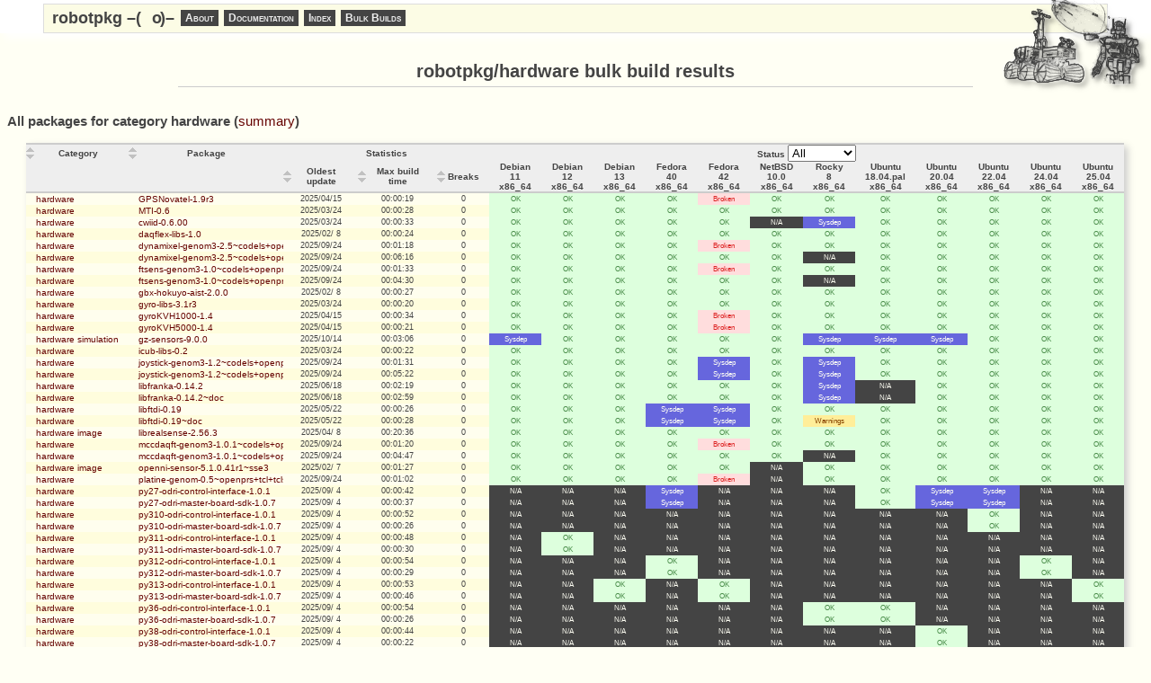

--- FILE ---
content_type: text/html
request_url: http://robotpkg.openrobots.org/rbulk/robotpkg/hardware/index.html
body_size: 4592
content:
<!DOCTYPE html PUBLIC "-//W3C//DTD XHTML 1.0 Strict//EN" "http://www.w3.org/TR/x html1/DTD/xhtml1-strict.dtd">
<html>
  <head>
    <title>robotpkg/hardware bulk build results</title>
    <link href="../rbulk.css" rel="stylesheet" type="text/css" />
    <script type="text/javascript" src="../table.js"></script>
  </head>
  <body><div>
  <style scoped>
  ._nav {
    margin:	0;
    padding:	0;
    font:	12px sans-serif;
    color:	#444;
  }

  ._mask {
    position:	fixed;
    top:	0;
    left:	0;
    right:	0;
    background:	white;
    box-shadow:	5px 5px 10px white;
    -webkit-box-shadow: 5px 5px 10px white;
    z-index:	100;
  }

  ._header {
    text-align:	left;
    margin:	4px 4em 0 4em;
    background:	#fcfce5;
    border:	1px solid #ddd;
  }

  ._header #_o {
    position:	relative;
    left:	0.4em;
    transition:	left 1s ease-in-out;
  }

  ._header:hover #_o {
    position:	relative;
    left:	-0.4em;
  }

  #_menu {
    display:	inline-block;
    margin:	0 1ex;
    padding:	0;
  }

  #_menu > li {
    display:	inline-block;
    position:	relative;
    margin:	0.5ex 0.25ex;
    vertical-align: middle;
  }

  #_menu ul {
    display:	none;
    list-style-type:square;
    position:	absolute;
    background:	#eee;
    margin:	0;
    padding:	0;
    box-shadow:		4px 4px 8px #ccc;
    -webkit-box-shadow:	4px 4px 8px #ccc;
  }

  #_menu ul li{
    padding-top:2px;
  }

  #_menu a {
    display:	block;
    font-weight:bold;
    font-variant:small-caps;
    color:	#eee;
    background:	#444;
    text-decoration:none;
    white-space:nowrap;
    padding:	2px 5px;
  }

  #_menu li:hover ul {
    display: block;
  }

  #_menu a:hover {
    color:	#fff;
    background:	#744;
  }

  #_menu li:hover a {
    background:	#744;
  }

  #_menu li:hover ul a {
    background:	#444;
  }

  #_menu li:hover ul li a:hover {
    background:	#744;
  }

  #_logo {
    float:		right;
    position:		absolute;
    top:		0;
    right:		0;
  }
  </style>

  <div class="_nav" style="height: 5em"></div>
  <div class="_mask">
    <div class="_header _nav">
      <ul id="_menu">
        <li style="font-weight: bold; font-size: 150%">
		robotpkg&nbsp;&ndash;(&nbsp;<span id="_o">o</span>&nbsp;)&ndash;
        </li>
        <li><a href="/">About</a></li>
        <li>
          <a href="/robotpkg/README.html">Documentation</a>
          <ul>
            <li><a href="/robotpkg/README.html">General</a>
            <li><a href="/install.html">Quick setup guide</a>
            <li><a href="/binary.html">Binary packages setup guide</a>
            <li><a href="/debian.html">apt repository</a>
            <li><a href="/release.html">New package release checklist</a>
            <li><a href="/robotpkg-wip.html">robotpkg/wip</a></li>
          </ul>
        </li>
        <li>
          <a href="/robotpkg/index.html">Index</a>
          <ul>
            <li><a href="/robotpkg/index.html">Available packages</a></li>
            <li><a href="/distfiles/">Distribution files</a></li>
          </ul>
        </li>
        <li>
          <a href="#">Bulk Builds</a>
          <ul>
            <li><a href="/rbulk/rbulk-dispatchd.html">Scheduled</a></li>
            <li><a href="/rbulk/robotpkg/index.html">robotpkg/</a></li>
            <li><a href="/rbulk/robotpkg-wip/index.html">robotpkg/wip/</a></li>
            <li><a href="/rbulk/mirror/index.html">Distfiles mirroring</a></li>
          </ul>
        </li>
      </ul>
    </div>
    <img id=_logo src="/logo.png">
  </div>
</div>

    <h1>robotpkg/hardware bulk build results</h1>
    <h2>All packages for category hardware
      (<a href="../index.html">summary</a>)</h2>
    <table rules=groups
           class="table-autosort table-autostripe table-stripeclass:odd">
      <colgroup span=2>
      <colgroup span=3>
      <colgroup class=status span=12>
      <thead>
        <tr>
          <th class="table-sortable:ignorecase">Category</th>
          <th class="table-sortable:ignorecase">Package</th>
          <th colspan=3>Statistics</th>
          <th class="filterable" colspan=12>
            Status
            <select onchange="Table.filter(this,this)">
              <option value="function(){return true;}">All</option>
              <option value="Broken">Broken</option>
              <option value="Warnings">Warnings</option>
              <option value="Sysdep">Sysdep</option>
              <option value="N/A">N/A</option>
              <option value="?">Unknown</option>
            </select>
          </th>
        </tr>
        <tr>
          <th></th>
          <th></th>
          <th class="table-sortable:date">Oldest update</th>
          <th class="table-sortable:date">Max build time</th>
          <th class="table-sortable:numeric">Breaks</th>
<th>Debian 11 x86_64</th><th>Debian 12 x86_64</th><th>Debian 13 x86_64</th><th>Fedora 40 x86_64</th><th>Fedora 42 x86_64</th><th>NetBSD 10.0 x86_64</th><th>Rocky 8 x86_64</th><th>Ubuntu 18.04.pal x86_64</th><th>Ubuntu 20.04 x86_64</th><th>Ubuntu 22.04 x86_64</th><th>Ubuntu 24.04 x86_64</th><th>Ubuntu 25.04 x86_64</th>
        </tr>
      </thead>
      <tbody>
<tr><td class=cat><a href=../hardware/index.html>hardware</a></td><td class=pkg><a title=GPSNovatel-1.9r3 href=../hardware/GPSNovatel/index.html#GPSNovatel-1.9r3>GPSNovatel-1.9r3</a></td><td class="num" title="Fedora-40-x86_64">2025/04/15</td><td class="num" title="Ubuntu-18.04.pal-x86_64">00:00:19</td><td class=num title="">0</td><td class="status sok">OK</td><td class="status sok">OK</td><td class="status sok">OK</td><td class="status sok">OK</td><td class="status sbroken"><a title=GPSNovatel-1.9r3 href=../hardware/GPSNovatel/index.html#GPSNovatel-1.9r3>Broken</a></td><td class="status sok">OK</td><td class="status sok">OK</td><td class="status sok">OK</td><td class="status sok">OK</td><td class="status sok">OK</td><td class="status sok">OK</td><td class="status sok">OK</td></tr>
<tr><td class=cat><a href=../hardware/index.html>hardware</a></td><td class=pkg><a title=MTI-0.6 href=../hardware/MTI/index.html#MTI-0.6>MTI-0.6</a></td><td class="num" title="Fedora-40-x86_64">2025/03/24</td><td class="num" title="Ubuntu-25.04-x86_64">00:00:28</td><td class=num title="">0</td><td class="status sok">OK</td><td class="status sok">OK</td><td class="status sok">OK</td><td class="status sok">OK</td><td class="status sok">OK</td><td class="status sok">OK</td><td class="status sok">OK</td><td class="status sok">OK</td><td class="status sok">OK</td><td class="status sok">OK</td><td class="status sok">OK</td><td class="status sok">OK</td></tr>
<tr><td class=cat><a href=../hardware/index.html>hardware</a></td><td class=pkg><a title=cwiid-0.6.00 href=../hardware/cwiid/index.html#cwiid-0.6.00>cwiid-0.6.00</a></td><td class="num" title="Fedora-40-x86_64">2025/03/24</td><td class="num" title="Ubuntu-20.04-x86_64">00:00:33</td><td class=num title="">0</td><td class="status sok">OK</td><td class="status sok">OK</td><td class="status sok">OK</td><td class="status sok">OK</td><td class="status sok">OK</td><td class="status sna"><a title=cwiid-0.6.00 href=../hardware/cwiid/index.html#cwiid-0.6.00>N/A</a></td><td class="status ssysdep"><a title=cwiid-0.6.00 href=../hardware/cwiid/index.html#cwiid-0.6.00>Sysdep</a></td><td class="status sok">OK</td><td class="status sok">OK</td><td class="status sok">OK</td><td class="status sok">OK</td><td class="status sok">OK</td></tr>
<tr><td class=cat><a href=../hardware/index.html>hardware</a></td><td class=pkg><a title=daqflex-libs-1.0 href=../hardware/daqflex-libs/index.html#daqflex-libs-1.0>daqflex-libs-1.0</a></td><td class="num" title="Fedora-40-x86_64">2025/02/ 8</td><td class="num" title="Ubuntu-25.04-x86_64">00:00:24</td><td class=num title="">0</td><td class="status sok">OK</td><td class="status sok">OK</td><td class="status sok">OK</td><td class="status sok">OK</td><td class="status sok">OK</td><td class="status sok">OK</td><td class="status sok">OK</td><td class="status sok">OK</td><td class="status sok">OK</td><td class="status sok">OK</td><td class="status sok">OK</td><td class="status sok">OK</td></tr>
<tr><td class=cat><a href=../hardware/index.html>hardware</a></td><td class=pkg><a title=dynamixel-genom3-2.5~codels+openprs+pocolibs-client-c+pocolibs-server href=../hardware/dynamixel-genom3/index.html#dynamixel-genom3-2.5~codels+openprs+pocolibs-client-c+pocolibs-server>dynamixel-genom3-2.5~codels+openprs+pocolibs-client-c+pocolibs-server</a></td><td class="num" title="Ubuntu-18.04.pal-x86_64">2025/09/24</td><td class="num" title="Ubuntu-24.04-x86_64">00:01:18</td><td class=num title="">0</td><td class="status sok">OK</td><td class="status sok">OK</td><td class="status sok">OK</td><td class="status sok">OK</td><td class="status sbroken"><a title=dynamixel-genom3-2.5~codels+openprs+pocolibs-client-c+pocolibs-server href=../hardware/dynamixel-genom3/index.html#dynamixel-genom3-2.5~codels+openprs+pocolibs-client-c+pocolibs-server>Broken</a></td><td class="status sok">OK</td><td class="status sok">OK</td><td class="status sok">OK</td><td class="status sok">OK</td><td class="status sok">OK</td><td class="status sok">OK</td><td class="status sok">OK</td></tr>
<tr><td class=cat><a href=../hardware/index.html>hardware</a></td><td class=pkg><a title=dynamixel-genom3-2.5~codels+openprs+ros-client-c+ros-client-ros+ros-server href=../hardware/dynamixel-genom3/index.html#dynamixel-genom3-2.5~codels+openprs+ros-client-c+ros-client-ros+ros-server>dynamixel-genom3-2.5~codels+openprs+ros-client-c+ros-client-ros+ros-server</a></td><td class="num" title="Ubuntu-18.04.pal-x86_64">2025/09/24</td><td class="num" title="Fedora-40-x86_64">00:06:16</td><td class=num title="">0</td><td class="status sok">OK</td><td class="status sok">OK</td><td class="status sok">OK</td><td class="status sok">OK</td><td class="status sok">OK</td><td class="status sok">OK</td><td class="status sna"><a title=dynamixel-genom3-2.5~codels+openprs+ros-client-c+ros-client-ros+ros-server href=../hardware/dynamixel-genom3/index.html#dynamixel-genom3-2.5~codels+openprs+ros-client-c+ros-client-ros+ros-server>N/A</a></td><td class="status sok">OK</td><td class="status sok">OK</td><td class="status sok">OK</td><td class="status sok">OK</td><td class="status sok">OK</td></tr>
<tr><td class=cat><a href=../hardware/index.html>hardware</a></td><td class=pkg><a title=ftsens-genom3-1.0~codels+openprs+pocolibs-client-c+pocolibs-server href=../hardware/ftsens-genom3/index.html#ftsens-genom3-1.0~codels+openprs+pocolibs-client-c+pocolibs-server>ftsens-genom3-1.0~codels+openprs+pocolibs-client-c+pocolibs-server</a></td><td class="num" title="Fedora-40-x86_64">2025/09/24</td><td class="num" title="Debian-12-x86_64">00:01:33</td><td class=num title="">0</td><td class="status sok">OK</td><td class="status sok">OK</td><td class="status sok">OK</td><td class="status sok">OK</td><td class="status sbroken"><a title=ftsens-genom3-1.0~codels+openprs+pocolibs-client-c+pocolibs-server href=../hardware/ftsens-genom3/index.html#ftsens-genom3-1.0~codels+openprs+pocolibs-client-c+pocolibs-server>Broken</a></td><td class="status sok">OK</td><td class="status sok">OK</td><td class="status sok">OK</td><td class="status sok">OK</td><td class="status sok">OK</td><td class="status sok">OK</td><td class="status sok">OK</td></tr>
<tr><td class=cat><a href=../hardware/index.html>hardware</a></td><td class=pkg><a title=ftsens-genom3-1.0~codels+openprs+ros-client-c+ros-client-ros+ros-server href=../hardware/ftsens-genom3/index.html#ftsens-genom3-1.0~codels+openprs+ros-client-c+ros-client-ros+ros-server>ftsens-genom3-1.0~codels+openprs+ros-client-c+ros-client-ros+ros-server</a></td><td class="num" title="Fedora-40-x86_64">2025/09/24</td><td class="num" title="Fedora-40-x86_64">00:04:30</td><td class=num title="">0</td><td class="status sok">OK</td><td class="status sok">OK</td><td class="status sok">OK</td><td class="status sok">OK</td><td class="status sok">OK</td><td class="status sok">OK</td><td class="status sna"><a title=ftsens-genom3-1.0~codels+openprs+ros-client-c+ros-client-ros+ros-server href=../hardware/ftsens-genom3/index.html#ftsens-genom3-1.0~codels+openprs+ros-client-c+ros-client-ros+ros-server>N/A</a></td><td class="status sok">OK</td><td class="status sok">OK</td><td class="status sok">OK</td><td class="status sok">OK</td><td class="status sok">OK</td></tr>
<tr><td class=cat><a href=../hardware/index.html>hardware</a></td><td class=pkg><a title=gbx-hokuyo-aist-2.0.0 href=../hardware/gbx-hokuyo-aist/index.html#gbx-hokuyo-aist-2.0.0>gbx-hokuyo-aist-2.0.0</a></td><td class="num" title="Fedora-40-x86_64">2025/02/ 8</td><td class="num" title="Ubuntu-25.04-x86_64">00:00:27</td><td class=num title="">0</td><td class="status sok">OK</td><td class="status sok">OK</td><td class="status sok">OK</td><td class="status sok">OK</td><td class="status sok">OK</td><td class="status sok">OK</td><td class="status sok">OK</td><td class="status sok">OK</td><td class="status sok">OK</td><td class="status sok">OK</td><td class="status sok">OK</td><td class="status sok">OK</td></tr>
<tr><td class=cat><a href=../hardware/index.html>hardware</a></td><td class=pkg><a title=gyro-libs-3.1r3 href=../hardware/gyro-libs/index.html#gyro-libs-3.1r3>gyro-libs-3.1r3</a></td><td class="num" title="Fedora-40-x86_64">2025/03/24</td><td class="num" title="Ubuntu-18.04.pal-x86_64">00:00:20</td><td class=num title="">0</td><td class="status sok">OK</td><td class="status sok">OK</td><td class="status sok">OK</td><td class="status sok">OK</td><td class="status sok">OK</td><td class="status sok">OK</td><td class="status sok">OK</td><td class="status sok">OK</td><td class="status sok">OK</td><td class="status sok">OK</td><td class="status sok">OK</td><td class="status sok">OK</td></tr>
<tr><td class=cat><a href=../hardware/index.html>hardware</a></td><td class=pkg><a title=gyroKVH1000-1.4 href=../hardware/gyroKVH1000/index.html#gyroKVH1000-1.4>gyroKVH1000-1.4</a></td><td class="num" title="Fedora-40-x86_64">2025/04/15</td><td class="num" title="Ubuntu-24.04-x86_64">00:00:34</td><td class=num title="">0</td><td class="status sok">OK</td><td class="status sok">OK</td><td class="status sok">OK</td><td class="status sok">OK</td><td class="status sbroken"><a title=gyroKVH1000-1.4 href=../hardware/gyroKVH1000/index.html#gyroKVH1000-1.4>Broken</a></td><td class="status sok">OK</td><td class="status sok">OK</td><td class="status sok">OK</td><td class="status sok">OK</td><td class="status sok">OK</td><td class="status sok">OK</td><td class="status sok">OK</td></tr>
<tr><td class=cat><a href=../hardware/index.html>hardware</a></td><td class=pkg><a title=gyroKVH5000-1.4 href=../hardware/gyroKVH5000/index.html#gyroKVH5000-1.4>gyroKVH5000-1.4</a></td><td class="num" title="Fedora-40-x86_64">2025/04/15</td><td class="num" title="Ubuntu-20.04-x86_64">00:00:21</td><td class=num title="">0</td><td class="status sok">OK</td><td class="status sok">OK</td><td class="status sok">OK</td><td class="status sok">OK</td><td class="status sbroken"><a title=gyroKVH5000-1.4 href=../hardware/gyroKVH5000/index.html#gyroKVH5000-1.4>Broken</a></td><td class="status sok">OK</td><td class="status sok">OK</td><td class="status sok">OK</td><td class="status sok">OK</td><td class="status sok">OK</td><td class="status sok">OK</td><td class="status sok">OK</td></tr>
<tr><td class=cat><a href=../hardware/index.html>hardware</a> <a href=../simulation/index.html>simulation</a></td><td class=pkg><a title=gz-sensors-9.0.0 href=../simulation/gz-sensors/index.html#gz-sensors-9.0.0>gz-sensors-9.0.0</a></td><td class="num" title="Debian-13-x86_64">2025/10/14</td><td class="num" title="Fedora-40-x86_64">00:03:06</td><td class=num title="">0</td><td class="status ssysdep"><a title=gz-sensors-9.0.0 href=../simulation/gz-sensors/index.html#gz-sensors-9.0.0>Sysdep</a></td><td class="status sok">OK</td><td class="status sok">OK</td><td class="status sok">OK</td><td class="status sok">OK</td><td class="status sok">OK</td><td class="status ssysdep"><a title=gz-sensors-9.0.0 href=../simulation/gz-sensors/index.html#gz-sensors-9.0.0>Sysdep</a></td><td class="status ssysdep"><a title=gz-sensors-9.0.0 href=../simulation/gz-sensors/index.html#gz-sensors-9.0.0>Sysdep</a></td><td class="status ssysdep"><a title=gz-sensors-9.0.0 href=../simulation/gz-sensors/index.html#gz-sensors-9.0.0>Sysdep</a></td><td class="status sok">OK</td><td class="status sok">OK</td><td class="status sok">OK</td></tr>
<tr><td class=cat><a href=../hardware/index.html>hardware</a></td><td class=pkg><a title=icub-libs-0.2 href=../hardware/icub-libs/index.html#icub-libs-0.2>icub-libs-0.2</a></td><td class="num" title="Fedora-40-x86_64">2025/03/24</td><td class="num" title="Ubuntu-22.04-x86_64">00:00:22</td><td class=num title="">0</td><td class="status sok">OK</td><td class="status sok">OK</td><td class="status sok">OK</td><td class="status sok">OK</td><td class="status sok">OK</td><td class="status sok">OK</td><td class="status sok">OK</td><td class="status sok">OK</td><td class="status sok">OK</td><td class="status sok">OK</td><td class="status sok">OK</td><td class="status sok">OK</td></tr>
<tr><td class=cat><a href=../hardware/index.html>hardware</a></td><td class=pkg><a title=joystick-genom3-1.2~codels+openprs+pocolibs-client-c+pocolibs-server href=../hardware/joystick-genom3/index.html#joystick-genom3-1.2~codels+openprs+pocolibs-client-c+pocolibs-server>joystick-genom3-1.2~codels+openprs+pocolibs-client-c+pocolibs-server</a></td><td class="num" title="Ubuntu-18.04.pal-x86_64">2025/09/24</td><td class="num" title="NetBSD-10.0-x86_64">00:01:31</td><td class=num title="">0</td><td class="status sok">OK</td><td class="status sok">OK</td><td class="status sok">OK</td><td class="status sok">OK</td><td class="status ssysdep"><a title=joystick-genom3-1.2~codels+openprs+pocolibs-client-c+pocolibs-server href=../hardware/joystick-genom3/index.html#joystick-genom3-1.2~codels+openprs+pocolibs-client-c+pocolibs-server>Sysdep</a></td><td class="status sok">OK</td><td class="status ssysdep"><a title=joystick-genom3-1.2~codels+openprs+pocolibs-client-c+pocolibs-server href=../hardware/joystick-genom3/index.html#joystick-genom3-1.2~codels+openprs+pocolibs-client-c+pocolibs-server>Sysdep</a></td><td class="status sok">OK</td><td class="status sok">OK</td><td class="status sok">OK</td><td class="status sok">OK</td><td class="status sok">OK</td></tr>
<tr><td class=cat><a href=../hardware/index.html>hardware</a></td><td class=pkg><a title=joystick-genom3-1.2~codels+openprs+ros-client-c+ros-client-ros+ros-server href=../hardware/joystick-genom3/index.html#joystick-genom3-1.2~codels+openprs+ros-client-c+ros-client-ros+ros-server>joystick-genom3-1.2~codels+openprs+ros-client-c+ros-client-ros+ros-server</a></td><td class="num" title="Ubuntu-18.04.pal-x86_64">2025/09/24</td><td class="num" title="Fedora-40-x86_64">00:05:22</td><td class=num title="">0</td><td class="status sok">OK</td><td class="status sok">OK</td><td class="status sok">OK</td><td class="status sok">OK</td><td class="status ssysdep"><a title=joystick-genom3-1.2~codels+openprs+ros-client-c+ros-client-ros+ros-server href=../hardware/joystick-genom3/index.html#joystick-genom3-1.2~codels+openprs+ros-client-c+ros-client-ros+ros-server>Sysdep</a></td><td class="status sok">OK</td><td class="status ssysdep"><a title=joystick-genom3-1.2~codels+openprs+ros-client-c+ros-client-ros+ros-server href=../hardware/joystick-genom3/index.html#joystick-genom3-1.2~codels+openprs+ros-client-c+ros-client-ros+ros-server>Sysdep</a></td><td class="status sok">OK</td><td class="status sok">OK</td><td class="status sok">OK</td><td class="status sok">OK</td><td class="status sok">OK</td></tr>
<tr><td class=cat><a href=../hardware/index.html>hardware</a></td><td class=pkg><a title=libfranka-0.14.2 href=../hardware/libfranka/index.html#libfranka-0.14.2>libfranka-0.14.2</a></td><td class="num" title="Fedora-42-x86_64">2025/06/18</td><td class="num" title="Fedora-40-x86_64">00:02:19</td><td class=num title="">0</td><td class="status sok">OK</td><td class="status sok">OK</td><td class="status sok">OK</td><td class="status sok">OK</td><td class="status sok">OK</td><td class="status sok">OK</td><td class="status ssysdep"><a title=libfranka-0.14.2 href=../hardware/libfranka/index.html#libfranka-0.14.2>Sysdep</a></td><td class="status sna"><a title=libfranka-0.14.2 href=../hardware/libfranka/index.html#libfranka-0.14.2>N/A</a></td><td class="status sok">OK</td><td class="status sok">OK</td><td class="status sok">OK</td><td class="status sok">OK</td></tr>
<tr><td class=cat><a href=../hardware/index.html>hardware</a></td><td class=pkg><a title=libfranka-0.14.2~doc href=../hardware/libfranka/index.html#libfranka-0.14.2~doc>libfranka-0.14.2~doc</a></td><td class="num" title="Fedora-42-x86_64">2025/06/18</td><td class="num" title="Debian-12-x86_64">00:02:59</td><td class=num title="">0</td><td class="status sok">OK</td><td class="status sok">OK</td><td class="status sok">OK</td><td class="status sok">OK</td><td class="status sok">OK</td><td class="status sok">OK</td><td class="status ssysdep"><a title=libfranka-0.14.2~doc href=../hardware/libfranka/index.html#libfranka-0.14.2~doc>Sysdep</a></td><td class="status sna"><a title=libfranka-0.14.2~doc href=../hardware/libfranka/index.html#libfranka-0.14.2~doc>N/A</a></td><td class="status sok">OK</td><td class="status sok">OK</td><td class="status sok">OK</td><td class="status sok">OK</td></tr>
<tr><td class=cat><a href=../hardware/index.html>hardware</a></td><td class=pkg><a title=libftdi-0.19 href=../hardware/libftdi/index.html#libftdi-0.19>libftdi-0.19</a></td><td class="num" title="NetBSD-10.0-x86_64">2025/05/22</td><td class="num" title="Ubuntu-25.04-x86_64">00:00:26</td><td class=num title="">0</td><td class="status sok">OK</td><td class="status sok">OK</td><td class="status sok">OK</td><td class="status ssysdep"><a title=libftdi-0.19 href=../hardware/libftdi/index.html#libftdi-0.19>Sysdep</a></td><td class="status ssysdep"><a title=libftdi-0.19 href=../hardware/libftdi/index.html#libftdi-0.19>Sysdep</a></td><td class="status sok">OK</td><td class="status sok">OK</td><td class="status sok">OK</td><td class="status sok">OK</td><td class="status sok">OK</td><td class="status sok">OK</td><td class="status sok">OK</td></tr>
<tr><td class=cat><a href=../hardware/index.html>hardware</a></td><td class=pkg><a title=libftdi-0.19~doc href=../hardware/libftdi/index.html#libftdi-0.19~doc>libftdi-0.19~doc</a></td><td class="num" title="NetBSD-10.0-x86_64">2025/05/22</td><td class="num" title="Ubuntu-20.04-x86_64">00:00:28</td><td class=num title="">0</td><td class="status sok">OK</td><td class="status sok">OK</td><td class="status sok">OK</td><td class="status ssysdep"><a title=libftdi-0.19~doc href=../hardware/libftdi/index.html#libftdi-0.19~doc>Sysdep</a></td><td class="status ssysdep"><a title=libftdi-0.19~doc href=../hardware/libftdi/index.html#libftdi-0.19~doc>Sysdep</a></td><td class="status sok">OK</td><td class="status swarn"><a title=libftdi-0.19~doc href=../hardware/libftdi/index.html#libftdi-0.19~doc>Warnings</a></td><td class="status sok">OK</td><td class="status sok">OK</td><td class="status sok">OK</td><td class="status sok">OK</td><td class="status sok">OK</td></tr>
<tr><td class=cat><a href=../hardware/index.html>hardware</a> <a href=../image/index.html>image</a></td><td class=pkg><a title=librealsense-2.56.3 href=../hardware/librealsense/index.html#librealsense-2.56.3>librealsense-2.56.3</a></td><td class="num" title="Fedora-40-x86_64">2025/04/ 8</td><td class="num" title="Fedora-40-x86_64">00:20:36</td><td class=num title="">0</td><td class="status sok">OK</td><td class="status sok">OK</td><td class="status sok">OK</td><td class="status sok">OK</td><td class="status sok">OK</td><td class="status sok">OK</td><td class="status sok">OK</td><td class="status sok">OK</td><td class="status sok">OK</td><td class="status sok">OK</td><td class="status sok">OK</td><td class="status sok">OK</td></tr>
<tr><td class=cat><a href=../hardware/index.html>hardware</a></td><td class=pkg><a title=mccdaqft-genom3-1.0.1~codels+openprs+pocolibs-client-c+pocolibs-server href=../hardware/mccdaqft-genom3/index.html#mccdaqft-genom3-1.0.1~codels+openprs+pocolibs-client-c+pocolibs-server>mccdaqft-genom3-1.0.1~codels+openprs+pocolibs-client-c+pocolibs-server</a></td><td class="num" title="Ubuntu-18.04.pal-x86_64">2025/09/24</td><td class="num" title="NetBSD-10.0-x86_64">00:01:20</td><td class=num title="">0</td><td class="status sok">OK</td><td class="status sok">OK</td><td class="status sok">OK</td><td class="status sok">OK</td><td class="status sbroken"><a title=mccdaqft-genom3-1.0.1~codels+openprs+pocolibs-client-c+pocolibs-server href=../hardware/mccdaqft-genom3/index.html#mccdaqft-genom3-1.0.1~codels+openprs+pocolibs-client-c+pocolibs-server>Broken</a></td><td class="status sok">OK</td><td class="status sok">OK</td><td class="status sok">OK</td><td class="status sok">OK</td><td class="status sok">OK</td><td class="status sok">OK</td><td class="status sok">OK</td></tr>
<tr><td class=cat><a href=../hardware/index.html>hardware</a></td><td class=pkg><a title=mccdaqft-genom3-1.0.1~codels+openprs+ros-client-c+ros-client-ros+ros-server href=../hardware/mccdaqft-genom3/index.html#mccdaqft-genom3-1.0.1~codels+openprs+ros-client-c+ros-client-ros+ros-server>mccdaqft-genom3-1.0.1~codels+openprs+ros-client-c+ros-client-ros+ros-server</a></td><td class="num" title="Fedora-42-x86_64">2025/09/24</td><td class="num" title="Fedora-40-x86_64">00:04:47</td><td class=num title="">0</td><td class="status sok">OK</td><td class="status sok">OK</td><td class="status sok">OK</td><td class="status sok">OK</td><td class="status sok">OK</td><td class="status sok">OK</td><td class="status sna"><a title=mccdaqft-genom3-1.0.1~codels+openprs+ros-client-c+ros-client-ros+ros-server href=../hardware/mccdaqft-genom3/index.html#mccdaqft-genom3-1.0.1~codels+openprs+ros-client-c+ros-client-ros+ros-server>N/A</a></td><td class="status sok">OK</td><td class="status sok">OK</td><td class="status sok">OK</td><td class="status sok">OK</td><td class="status sok">OK</td></tr>
<tr><td class=cat><a href=../hardware/index.html>hardware</a> <a href=../image/index.html>image</a></td><td class=pkg><a title=openni-sensor-5.1.0.41r1~sse3 href=../hardware/openni-sensor/index.html#openni-sensor-5.1.0.41r1~sse3>openni-sensor-5.1.0.41r1~sse3</a></td><td class="num" title="Ubuntu-18.04.pal-x86_64">2025/02/ 7</td><td class="num" title="Ubuntu-24.04-x86_64">00:01:27</td><td class=num title="">0</td><td class="status sok">OK</td><td class="status sok">OK</td><td class="status sok">OK</td><td class="status sok">OK</td><td class="status sok">OK</td><td class="status sna"><a title=openni-sensor-5.1.0.41r1~sse3 href=../hardware/openni-sensor/index.html#openni-sensor-5.1.0.41r1~sse3>N/A</a></td><td class="status sok">OK</td><td class="status sok">OK</td><td class="status sok">OK</td><td class="status sok">OK</td><td class="status sok">OK</td><td class="status sok">OK</td></tr>
<tr><td class=cat><a href=../hardware/index.html>hardware</a></td><td class=pkg><a title=platine-genom-0.5~openprs+tcl+tclserv_client href=../hardware/platine-genom/index.html#platine-genom-0.5~openprs+tcl+tclserv_client>platine-genom-0.5~openprs+tcl+tclserv_client</a></td><td class="num" title="Fedora-40-x86_64">2025/09/24</td><td class="num" title="Debian-12-x86_64">00:01:02</td><td class=num title="">0</td><td class="status sok">OK</td><td class="status sok">OK</td><td class="status sok">OK</td><td class="status sok">OK</td><td class="status sbroken"><a title=platine-genom-0.5~openprs+tcl+tclserv_client href=../hardware/platine-genom/index.html#platine-genom-0.5~openprs+tcl+tclserv_client>Broken</a></td><td class="status sna"><a title=platine-genom-0.5~openprs+tcl+tclserv_client href=../hardware/platine-genom/index.html#platine-genom-0.5~openprs+tcl+tclserv_client>N/A</a></td><td class="status sok">OK</td><td class="status sok">OK</td><td class="status sok">OK</td><td class="status sok">OK</td><td class="status sok">OK</td><td class="status sok">OK</td></tr>
<tr><td class=cat><a href=../hardware/index.html>hardware</a></td><td class=pkg><a title=py27-odri-control-interface-1.0.1 href=../hardware/py-odri-control-interface/index.html#py27-odri-control-interface-1.0.1>py27-odri-control-interface-1.0.1</a></td><td class="num" title="Fedora-42-x86_64">2025/09/ 4</td><td class="num" title="Ubuntu-18.04.pal-x86_64">00:00:42</td><td class=num title="">0</td><td class="status sna"><a title=py27-odri-control-interface-1.0.1 href=../hardware/py-odri-control-interface/index.html#py27-odri-control-interface-1.0.1>N/A</a></td><td class="status sna"><a title=py27-odri-control-interface-1.0.1 href=../hardware/py-odri-control-interface/index.html#py27-odri-control-interface-1.0.1>N/A</a></td><td class="status sna"><a title=py27-odri-control-interface-1.0.1 href=../hardware/py-odri-control-interface/index.html#py27-odri-control-interface-1.0.1>N/A</a></td><td class="status ssysdep"><a title=py27-odri-control-interface-1.0.1 href=../hardware/py-odri-control-interface/index.html#py27-odri-control-interface-1.0.1>Sysdep</a></td><td class="status sna"><a title=py27-odri-control-interface-1.0.1 href=../hardware/py-odri-control-interface/index.html#py27-odri-control-interface-1.0.1>N/A</a></td><td class="status sna"><a title=py27-odri-control-interface-1.0.1 href=../hardware/py-odri-control-interface/index.html#py27-odri-control-interface-1.0.1>N/A</a></td><td class="status sna"><a title=py27-odri-control-interface-1.0.1 href=../hardware/py-odri-control-interface/index.html#py27-odri-control-interface-1.0.1>N/A</a></td><td class="status sok">OK</td><td class="status ssysdep"><a title=py27-odri-control-interface-1.0.1 href=../hardware/py-odri-control-interface/index.html#py27-odri-control-interface-1.0.1>Sysdep</a></td><td class="status ssysdep"><a title=py27-odri-control-interface-1.0.1 href=../hardware/py-odri-control-interface/index.html#py27-odri-control-interface-1.0.1>Sysdep</a></td><td class="status sna"><a title=py27-odri-control-interface-1.0.1 href=../hardware/py-odri-control-interface/index.html#py27-odri-control-interface-1.0.1>N/A</a></td><td class="status sna"><a title=py27-odri-control-interface-1.0.1 href=../hardware/py-odri-control-interface/index.html#py27-odri-control-interface-1.0.1>N/A</a></td></tr>
<tr><td class=cat><a href=../hardware/index.html>hardware</a></td><td class=pkg><a title=py27-odri-master-board-sdk-1.0.7 href=../hardware/py-odri-master-board-sdk/index.html#py27-odri-master-board-sdk-1.0.7>py27-odri-master-board-sdk-1.0.7</a></td><td class="num" title="Ubuntu-18.04.pal-x86_64">2025/09/ 4</td><td class="num" title="Ubuntu-18.04.pal-x86_64">00:00:37</td><td class=num title="">0</td><td class="status sna"><a title=py27-odri-master-board-sdk-1.0.7 href=../hardware/py-odri-master-board-sdk/index.html#py27-odri-master-board-sdk-1.0.7>N/A</a></td><td class="status sna"><a title=py27-odri-master-board-sdk-1.0.7 href=../hardware/py-odri-master-board-sdk/index.html#py27-odri-master-board-sdk-1.0.7>N/A</a></td><td class="status sna"><a title=py27-odri-master-board-sdk-1.0.7 href=../hardware/py-odri-master-board-sdk/index.html#py27-odri-master-board-sdk-1.0.7>N/A</a></td><td class="status ssysdep"><a title=py27-odri-master-board-sdk-1.0.7 href=../hardware/py-odri-master-board-sdk/index.html#py27-odri-master-board-sdk-1.0.7>Sysdep</a></td><td class="status sna"><a title=py27-odri-master-board-sdk-1.0.7 href=../hardware/py-odri-master-board-sdk/index.html#py27-odri-master-board-sdk-1.0.7>N/A</a></td><td class="status sna"><a title=py27-odri-master-board-sdk-1.0.7 href=../hardware/py-odri-master-board-sdk/index.html#py27-odri-master-board-sdk-1.0.7>N/A</a></td><td class="status sna"><a title=py27-odri-master-board-sdk-1.0.7 href=../hardware/py-odri-master-board-sdk/index.html#py27-odri-master-board-sdk-1.0.7>N/A</a></td><td class="status sok">OK</td><td class="status ssysdep"><a title=py27-odri-master-board-sdk-1.0.7 href=../hardware/py-odri-master-board-sdk/index.html#py27-odri-master-board-sdk-1.0.7>Sysdep</a></td><td class="status ssysdep"><a title=py27-odri-master-board-sdk-1.0.7 href=../hardware/py-odri-master-board-sdk/index.html#py27-odri-master-board-sdk-1.0.7>Sysdep</a></td><td class="status sna"><a title=py27-odri-master-board-sdk-1.0.7 href=../hardware/py-odri-master-board-sdk/index.html#py27-odri-master-board-sdk-1.0.7>N/A</a></td><td class="status sna"><a title=py27-odri-master-board-sdk-1.0.7 href=../hardware/py-odri-master-board-sdk/index.html#py27-odri-master-board-sdk-1.0.7>N/A</a></td></tr>
<tr><td class=cat><a href=../hardware/index.html>hardware</a></td><td class=pkg><a title=py310-odri-control-interface-1.0.1 href=../hardware/py-odri-control-interface/index.html#py310-odri-control-interface-1.0.1>py310-odri-control-interface-1.0.1</a></td><td class="num" title="Fedora-42-x86_64">2025/09/ 4</td><td class="num" title="Ubuntu-22.04-x86_64">00:00:52</td><td class=num title="">0</td><td class="status sna"><a title=py310-odri-control-interface-1.0.1 href=../hardware/py-odri-control-interface/index.html#py310-odri-control-interface-1.0.1>N/A</a></td><td class="status sna"><a title=py310-odri-control-interface-1.0.1 href=../hardware/py-odri-control-interface/index.html#py310-odri-control-interface-1.0.1>N/A</a></td><td class="status sna"><a title=py310-odri-control-interface-1.0.1 href=../hardware/py-odri-control-interface/index.html#py310-odri-control-interface-1.0.1>N/A</a></td><td class="status sna"><a title=py310-odri-control-interface-1.0.1 href=../hardware/py-odri-control-interface/index.html#py310-odri-control-interface-1.0.1>N/A</a></td><td class="status sna"><a title=py310-odri-control-interface-1.0.1 href=../hardware/py-odri-control-interface/index.html#py310-odri-control-interface-1.0.1>N/A</a></td><td class="status sna"><a title=py310-odri-control-interface-1.0.1 href=../hardware/py-odri-control-interface/index.html#py310-odri-control-interface-1.0.1>N/A</a></td><td class="status sna"><a title=py310-odri-control-interface-1.0.1 href=../hardware/py-odri-control-interface/index.html#py310-odri-control-interface-1.0.1>N/A</a></td><td class="status sna"><a title=py310-odri-control-interface-1.0.1 href=../hardware/py-odri-control-interface/index.html#py310-odri-control-interface-1.0.1>N/A</a></td><td class="status sna"><a title=py310-odri-control-interface-1.0.1 href=../hardware/py-odri-control-interface/index.html#py310-odri-control-interface-1.0.1>N/A</a></td><td class="status sok">OK</td><td class="status sna"><a title=py310-odri-control-interface-1.0.1 href=../hardware/py-odri-control-interface/index.html#py310-odri-control-interface-1.0.1>N/A</a></td><td class="status sna"><a title=py310-odri-control-interface-1.0.1 href=../hardware/py-odri-control-interface/index.html#py310-odri-control-interface-1.0.1>N/A</a></td></tr>
<tr><td class=cat><a href=../hardware/index.html>hardware</a></td><td class=pkg><a title=py310-odri-master-board-sdk-1.0.7 href=../hardware/py-odri-master-board-sdk/index.html#py310-odri-master-board-sdk-1.0.7>py310-odri-master-board-sdk-1.0.7</a></td><td class="num" title="Ubuntu-18.04.pal-x86_64">2025/09/ 4</td><td class="num" title="Ubuntu-22.04-x86_64">00:00:26</td><td class=num title="">0</td><td class="status sna"><a title=py310-odri-master-board-sdk-1.0.7 href=../hardware/py-odri-master-board-sdk/index.html#py310-odri-master-board-sdk-1.0.7>N/A</a></td><td class="status sna"><a title=py310-odri-master-board-sdk-1.0.7 href=../hardware/py-odri-master-board-sdk/index.html#py310-odri-master-board-sdk-1.0.7>N/A</a></td><td class="status sna"><a title=py310-odri-master-board-sdk-1.0.7 href=../hardware/py-odri-master-board-sdk/index.html#py310-odri-master-board-sdk-1.0.7>N/A</a></td><td class="status sna"><a title=py310-odri-master-board-sdk-1.0.7 href=../hardware/py-odri-master-board-sdk/index.html#py310-odri-master-board-sdk-1.0.7>N/A</a></td><td class="status sna"><a title=py310-odri-master-board-sdk-1.0.7 href=../hardware/py-odri-master-board-sdk/index.html#py310-odri-master-board-sdk-1.0.7>N/A</a></td><td class="status sna"><a title=py310-odri-master-board-sdk-1.0.7 href=../hardware/py-odri-master-board-sdk/index.html#py310-odri-master-board-sdk-1.0.7>N/A</a></td><td class="status sna"><a title=py310-odri-master-board-sdk-1.0.7 href=../hardware/py-odri-master-board-sdk/index.html#py310-odri-master-board-sdk-1.0.7>N/A</a></td><td class="status sna"><a title=py310-odri-master-board-sdk-1.0.7 href=../hardware/py-odri-master-board-sdk/index.html#py310-odri-master-board-sdk-1.0.7>N/A</a></td><td class="status sna"><a title=py310-odri-master-board-sdk-1.0.7 href=../hardware/py-odri-master-board-sdk/index.html#py310-odri-master-board-sdk-1.0.7>N/A</a></td><td class="status sok">OK</td><td class="status sna"><a title=py310-odri-master-board-sdk-1.0.7 href=../hardware/py-odri-master-board-sdk/index.html#py310-odri-master-board-sdk-1.0.7>N/A</a></td><td class="status sna"><a title=py310-odri-master-board-sdk-1.0.7 href=../hardware/py-odri-master-board-sdk/index.html#py310-odri-master-board-sdk-1.0.7>N/A</a></td></tr>
<tr><td class=cat><a href=../hardware/index.html>hardware</a></td><td class=pkg><a title=py311-odri-control-interface-1.0.1 href=../hardware/py-odri-control-interface/index.html#py311-odri-control-interface-1.0.1>py311-odri-control-interface-1.0.1</a></td><td class="num" title="Fedora-42-x86_64">2025/09/ 4</td><td class="num" title="Debian-12-x86_64">00:00:48</td><td class=num title="">0</td><td class="status sna"><a title=py311-odri-control-interface-1.0.1 href=../hardware/py-odri-control-interface/index.html#py311-odri-control-interface-1.0.1>N/A</a></td><td class="status sok">OK</td><td class="status sna"><a title=py311-odri-control-interface-1.0.1 href=../hardware/py-odri-control-interface/index.html#py311-odri-control-interface-1.0.1>N/A</a></td><td class="status sna"><a title=py311-odri-control-interface-1.0.1 href=../hardware/py-odri-control-interface/index.html#py311-odri-control-interface-1.0.1>N/A</a></td><td class="status sna"><a title=py311-odri-control-interface-1.0.1 href=../hardware/py-odri-control-interface/index.html#py311-odri-control-interface-1.0.1>N/A</a></td><td class="status sna"><a title=py311-odri-control-interface-1.0.1 href=../hardware/py-odri-control-interface/index.html#py311-odri-control-interface-1.0.1>N/A</a></td><td class="status sna"><a title=py311-odri-control-interface-1.0.1 href=../hardware/py-odri-control-interface/index.html#py311-odri-control-interface-1.0.1>N/A</a></td><td class="status sna"><a title=py311-odri-control-interface-1.0.1 href=../hardware/py-odri-control-interface/index.html#py311-odri-control-interface-1.0.1>N/A</a></td><td class="status sna"><a title=py311-odri-control-interface-1.0.1 href=../hardware/py-odri-control-interface/index.html#py311-odri-control-interface-1.0.1>N/A</a></td><td class="status sna"><a title=py311-odri-control-interface-1.0.1 href=../hardware/py-odri-control-interface/index.html#py311-odri-control-interface-1.0.1>N/A</a></td><td class="status sna"><a title=py311-odri-control-interface-1.0.1 href=../hardware/py-odri-control-interface/index.html#py311-odri-control-interface-1.0.1>N/A</a></td><td class="status sna"><a title=py311-odri-control-interface-1.0.1 href=../hardware/py-odri-control-interface/index.html#py311-odri-control-interface-1.0.1>N/A</a></td></tr>
<tr><td class=cat><a href=../hardware/index.html>hardware</a></td><td class=pkg><a title=py311-odri-master-board-sdk-1.0.7 href=../hardware/py-odri-master-board-sdk/index.html#py311-odri-master-board-sdk-1.0.7>py311-odri-master-board-sdk-1.0.7</a></td><td class="num" title="Ubuntu-18.04.pal-x86_64">2025/09/ 4</td><td class="num" title="Debian-12-x86_64">00:00:30</td><td class=num title="">0</td><td class="status sna"><a title=py311-odri-master-board-sdk-1.0.7 href=../hardware/py-odri-master-board-sdk/index.html#py311-odri-master-board-sdk-1.0.7>N/A</a></td><td class="status sok">OK</td><td class="status sna"><a title=py311-odri-master-board-sdk-1.0.7 href=../hardware/py-odri-master-board-sdk/index.html#py311-odri-master-board-sdk-1.0.7>N/A</a></td><td class="status sna"><a title=py311-odri-master-board-sdk-1.0.7 href=../hardware/py-odri-master-board-sdk/index.html#py311-odri-master-board-sdk-1.0.7>N/A</a></td><td class="status sna"><a title=py311-odri-master-board-sdk-1.0.7 href=../hardware/py-odri-master-board-sdk/index.html#py311-odri-master-board-sdk-1.0.7>N/A</a></td><td class="status sna"><a title=py311-odri-master-board-sdk-1.0.7 href=../hardware/py-odri-master-board-sdk/index.html#py311-odri-master-board-sdk-1.0.7>N/A</a></td><td class="status sna"><a title=py311-odri-master-board-sdk-1.0.7 href=../hardware/py-odri-master-board-sdk/index.html#py311-odri-master-board-sdk-1.0.7>N/A</a></td><td class="status sna"><a title=py311-odri-master-board-sdk-1.0.7 href=../hardware/py-odri-master-board-sdk/index.html#py311-odri-master-board-sdk-1.0.7>N/A</a></td><td class="status sna"><a title=py311-odri-master-board-sdk-1.0.7 href=../hardware/py-odri-master-board-sdk/index.html#py311-odri-master-board-sdk-1.0.7>N/A</a></td><td class="status sna"><a title=py311-odri-master-board-sdk-1.0.7 href=../hardware/py-odri-master-board-sdk/index.html#py311-odri-master-board-sdk-1.0.7>N/A</a></td><td class="status sna"><a title=py311-odri-master-board-sdk-1.0.7 href=../hardware/py-odri-master-board-sdk/index.html#py311-odri-master-board-sdk-1.0.7>N/A</a></td><td class="status sna"><a title=py311-odri-master-board-sdk-1.0.7 href=../hardware/py-odri-master-board-sdk/index.html#py311-odri-master-board-sdk-1.0.7>N/A</a></td></tr>
<tr><td class=cat><a href=../hardware/index.html>hardware</a></td><td class=pkg><a title=py312-odri-control-interface-1.0.1 href=../hardware/py-odri-control-interface/index.html#py312-odri-control-interface-1.0.1>py312-odri-control-interface-1.0.1</a></td><td class="num" title="Fedora-42-x86_64">2025/09/ 4</td><td class="num" title="Fedora-40-x86_64">00:00:54</td><td class=num title="">0</td><td class="status sna"><a title=py312-odri-control-interface-1.0.1 href=../hardware/py-odri-control-interface/index.html#py312-odri-control-interface-1.0.1>N/A</a></td><td class="status sna"><a title=py312-odri-control-interface-1.0.1 href=../hardware/py-odri-control-interface/index.html#py312-odri-control-interface-1.0.1>N/A</a></td><td class="status sna"><a title=py312-odri-control-interface-1.0.1 href=../hardware/py-odri-control-interface/index.html#py312-odri-control-interface-1.0.1>N/A</a></td><td class="status sok">OK</td><td class="status sna"><a title=py312-odri-control-interface-1.0.1 href=../hardware/py-odri-control-interface/index.html#py312-odri-control-interface-1.0.1>N/A</a></td><td class="status sna"><a title=py312-odri-control-interface-1.0.1 href=../hardware/py-odri-control-interface/index.html#py312-odri-control-interface-1.0.1>N/A</a></td><td class="status sna"><a title=py312-odri-control-interface-1.0.1 href=../hardware/py-odri-control-interface/index.html#py312-odri-control-interface-1.0.1>N/A</a></td><td class="status sna"><a title=py312-odri-control-interface-1.0.1 href=../hardware/py-odri-control-interface/index.html#py312-odri-control-interface-1.0.1>N/A</a></td><td class="status sna"><a title=py312-odri-control-interface-1.0.1 href=../hardware/py-odri-control-interface/index.html#py312-odri-control-interface-1.0.1>N/A</a></td><td class="status sna"><a title=py312-odri-control-interface-1.0.1 href=../hardware/py-odri-control-interface/index.html#py312-odri-control-interface-1.0.1>N/A</a></td><td class="status sok">OK</td><td class="status sna"><a title=py312-odri-control-interface-1.0.1 href=../hardware/py-odri-control-interface/index.html#py312-odri-control-interface-1.0.1>N/A</a></td></tr>
<tr><td class=cat><a href=../hardware/index.html>hardware</a></td><td class=pkg><a title=py312-odri-master-board-sdk-1.0.7 href=../hardware/py-odri-master-board-sdk/index.html#py312-odri-master-board-sdk-1.0.7>py312-odri-master-board-sdk-1.0.7</a></td><td class="num" title="Ubuntu-18.04.pal-x86_64">2025/09/ 4</td><td class="num" title="Fedora-40-x86_64">00:00:29</td><td class=num title="">0</td><td class="status sna"><a title=py312-odri-master-board-sdk-1.0.7 href=../hardware/py-odri-master-board-sdk/index.html#py312-odri-master-board-sdk-1.0.7>N/A</a></td><td class="status sna"><a title=py312-odri-master-board-sdk-1.0.7 href=../hardware/py-odri-master-board-sdk/index.html#py312-odri-master-board-sdk-1.0.7>N/A</a></td><td class="status sna"><a title=py312-odri-master-board-sdk-1.0.7 href=../hardware/py-odri-master-board-sdk/index.html#py312-odri-master-board-sdk-1.0.7>N/A</a></td><td class="status sok">OK</td><td class="status sna"><a title=py312-odri-master-board-sdk-1.0.7 href=../hardware/py-odri-master-board-sdk/index.html#py312-odri-master-board-sdk-1.0.7>N/A</a></td><td class="status sna"><a title=py312-odri-master-board-sdk-1.0.7 href=../hardware/py-odri-master-board-sdk/index.html#py312-odri-master-board-sdk-1.0.7>N/A</a></td><td class="status sna"><a title=py312-odri-master-board-sdk-1.0.7 href=../hardware/py-odri-master-board-sdk/index.html#py312-odri-master-board-sdk-1.0.7>N/A</a></td><td class="status sna"><a title=py312-odri-master-board-sdk-1.0.7 href=../hardware/py-odri-master-board-sdk/index.html#py312-odri-master-board-sdk-1.0.7>N/A</a></td><td class="status sna"><a title=py312-odri-master-board-sdk-1.0.7 href=../hardware/py-odri-master-board-sdk/index.html#py312-odri-master-board-sdk-1.0.7>N/A</a></td><td class="status sna"><a title=py312-odri-master-board-sdk-1.0.7 href=../hardware/py-odri-master-board-sdk/index.html#py312-odri-master-board-sdk-1.0.7>N/A</a></td><td class="status sok">OK</td><td class="status sna"><a title=py312-odri-master-board-sdk-1.0.7 href=../hardware/py-odri-master-board-sdk/index.html#py312-odri-master-board-sdk-1.0.7>N/A</a></td></tr>
<tr><td class=cat><a href=../hardware/index.html>hardware</a></td><td class=pkg><a title=py313-odri-control-interface-1.0.1 href=../hardware/py-odri-control-interface/index.html#py313-odri-control-interface-1.0.1>py313-odri-control-interface-1.0.1</a></td><td class="num" title="Fedora-42-x86_64">2025/09/ 4</td><td class="num" title="Ubuntu-25.04-x86_64">00:00:53</td><td class=num title="">0</td><td class="status sna"><a title=py313-odri-control-interface-1.0.1 href=../hardware/py-odri-control-interface/index.html#py313-odri-control-interface-1.0.1>N/A</a></td><td class="status sna"><a title=py313-odri-control-interface-1.0.1 href=../hardware/py-odri-control-interface/index.html#py313-odri-control-interface-1.0.1>N/A</a></td><td class="status sok">OK</td><td class="status sna"><a title=py313-odri-control-interface-1.0.1 href=../hardware/py-odri-control-interface/index.html#py313-odri-control-interface-1.0.1>N/A</a></td><td class="status sok">OK</td><td class="status sna"><a title=py313-odri-control-interface-1.0.1 href=../hardware/py-odri-control-interface/index.html#py313-odri-control-interface-1.0.1>N/A</a></td><td class="status sna"><a title=py313-odri-control-interface-1.0.1 href=../hardware/py-odri-control-interface/index.html#py313-odri-control-interface-1.0.1>N/A</a></td><td class="status sna"><a title=py313-odri-control-interface-1.0.1 href=../hardware/py-odri-control-interface/index.html#py313-odri-control-interface-1.0.1>N/A</a></td><td class="status sna"><a title=py313-odri-control-interface-1.0.1 href=../hardware/py-odri-control-interface/index.html#py313-odri-control-interface-1.0.1>N/A</a></td><td class="status sna"><a title=py313-odri-control-interface-1.0.1 href=../hardware/py-odri-control-interface/index.html#py313-odri-control-interface-1.0.1>N/A</a></td><td class="status sna"><a title=py313-odri-control-interface-1.0.1 href=../hardware/py-odri-control-interface/index.html#py313-odri-control-interface-1.0.1>N/A</a></td><td class="status sok">OK</td></tr>
<tr><td class=cat><a href=../hardware/index.html>hardware</a></td><td class=pkg><a title=py313-odri-master-board-sdk-1.0.7 href=../hardware/py-odri-master-board-sdk/index.html#py313-odri-master-board-sdk-1.0.7>py313-odri-master-board-sdk-1.0.7</a></td><td class="num" title="Ubuntu-18.04.pal-x86_64">2025/09/ 4</td><td class="num" title="Ubuntu-25.04-x86_64">00:00:46</td><td class=num title="">0</td><td class="status sna"><a title=py313-odri-master-board-sdk-1.0.7 href=../hardware/py-odri-master-board-sdk/index.html#py313-odri-master-board-sdk-1.0.7>N/A</a></td><td class="status sna"><a title=py313-odri-master-board-sdk-1.0.7 href=../hardware/py-odri-master-board-sdk/index.html#py313-odri-master-board-sdk-1.0.7>N/A</a></td><td class="status sok">OK</td><td class="status sna"><a title=py313-odri-master-board-sdk-1.0.7 href=../hardware/py-odri-master-board-sdk/index.html#py313-odri-master-board-sdk-1.0.7>N/A</a></td><td class="status sok">OK</td><td class="status sna"><a title=py313-odri-master-board-sdk-1.0.7 href=../hardware/py-odri-master-board-sdk/index.html#py313-odri-master-board-sdk-1.0.7>N/A</a></td><td class="status sna"><a title=py313-odri-master-board-sdk-1.0.7 href=../hardware/py-odri-master-board-sdk/index.html#py313-odri-master-board-sdk-1.0.7>N/A</a></td><td class="status sna"><a title=py313-odri-master-board-sdk-1.0.7 href=../hardware/py-odri-master-board-sdk/index.html#py313-odri-master-board-sdk-1.0.7>N/A</a></td><td class="status sna"><a title=py313-odri-master-board-sdk-1.0.7 href=../hardware/py-odri-master-board-sdk/index.html#py313-odri-master-board-sdk-1.0.7>N/A</a></td><td class="status sna"><a title=py313-odri-master-board-sdk-1.0.7 href=../hardware/py-odri-master-board-sdk/index.html#py313-odri-master-board-sdk-1.0.7>N/A</a></td><td class="status sna"><a title=py313-odri-master-board-sdk-1.0.7 href=../hardware/py-odri-master-board-sdk/index.html#py313-odri-master-board-sdk-1.0.7>N/A</a></td><td class="status sok">OK</td></tr>
<tr><td class=cat><a href=../hardware/index.html>hardware</a></td><td class=pkg><a title=py36-odri-control-interface-1.0.1 href=../hardware/py-odri-control-interface/index.html#py36-odri-control-interface-1.0.1>py36-odri-control-interface-1.0.1</a></td><td class="num" title="Ubuntu-18.04.pal-x86_64">2025/09/ 4</td><td class="num" title="Rocky-8-x86_64">00:00:54</td><td class=num title="">0</td><td class="status sna"><a title=py36-odri-control-interface-1.0.1 href=../hardware/py-odri-control-interface/index.html#py36-odri-control-interface-1.0.1>N/A</a></td><td class="status sna"><a title=py36-odri-control-interface-1.0.1 href=../hardware/py-odri-control-interface/index.html#py36-odri-control-interface-1.0.1>N/A</a></td><td class="status sna"><a title=py36-odri-control-interface-1.0.1 href=../hardware/py-odri-control-interface/index.html#py36-odri-control-interface-1.0.1>N/A</a></td><td class="status sna"><a title=py36-odri-control-interface-1.0.1 href=../hardware/py-odri-control-interface/index.html#py36-odri-control-interface-1.0.1>N/A</a></td><td class="status sna"><a title=py36-odri-control-interface-1.0.1 href=../hardware/py-odri-control-interface/index.html#py36-odri-control-interface-1.0.1>N/A</a></td><td class="status sna"><a title=py36-odri-control-interface-1.0.1 href=../hardware/py-odri-control-interface/index.html#py36-odri-control-interface-1.0.1>N/A</a></td><td class="status sok">OK</td><td class="status sok">OK</td><td class="status sna"><a title=py36-odri-control-interface-1.0.1 href=../hardware/py-odri-control-interface/index.html#py36-odri-control-interface-1.0.1>N/A</a></td><td class="status sna"><a title=py36-odri-control-interface-1.0.1 href=../hardware/py-odri-control-interface/index.html#py36-odri-control-interface-1.0.1>N/A</a></td><td class="status sna"><a title=py36-odri-control-interface-1.0.1 href=../hardware/py-odri-control-interface/index.html#py36-odri-control-interface-1.0.1>N/A</a></td><td class="status sna"><a title=py36-odri-control-interface-1.0.1 href=../hardware/py-odri-control-interface/index.html#py36-odri-control-interface-1.0.1>N/A</a></td></tr>
<tr><td class=cat><a href=../hardware/index.html>hardware</a></td><td class=pkg><a title=py36-odri-master-board-sdk-1.0.7 href=../hardware/py-odri-master-board-sdk/index.html#py36-odri-master-board-sdk-1.0.7>py36-odri-master-board-sdk-1.0.7</a></td><td class="num" title="Ubuntu-18.04.pal-x86_64">2025/09/ 4</td><td class="num" title="Rocky-8-x86_64">00:00:26</td><td class=num title="">0</td><td class="status sna"><a title=py36-odri-master-board-sdk-1.0.7 href=../hardware/py-odri-master-board-sdk/index.html#py36-odri-master-board-sdk-1.0.7>N/A</a></td><td class="status sna"><a title=py36-odri-master-board-sdk-1.0.7 href=../hardware/py-odri-master-board-sdk/index.html#py36-odri-master-board-sdk-1.0.7>N/A</a></td><td class="status sna"><a title=py36-odri-master-board-sdk-1.0.7 href=../hardware/py-odri-master-board-sdk/index.html#py36-odri-master-board-sdk-1.0.7>N/A</a></td><td class="status sna"><a title=py36-odri-master-board-sdk-1.0.7 href=../hardware/py-odri-master-board-sdk/index.html#py36-odri-master-board-sdk-1.0.7>N/A</a></td><td class="status sna"><a title=py36-odri-master-board-sdk-1.0.7 href=../hardware/py-odri-master-board-sdk/index.html#py36-odri-master-board-sdk-1.0.7>N/A</a></td><td class="status sna"><a title=py36-odri-master-board-sdk-1.0.7 href=../hardware/py-odri-master-board-sdk/index.html#py36-odri-master-board-sdk-1.0.7>N/A</a></td><td class="status sok">OK</td><td class="status sok">OK</td><td class="status sna"><a title=py36-odri-master-board-sdk-1.0.7 href=../hardware/py-odri-master-board-sdk/index.html#py36-odri-master-board-sdk-1.0.7>N/A</a></td><td class="status sna"><a title=py36-odri-master-board-sdk-1.0.7 href=../hardware/py-odri-master-board-sdk/index.html#py36-odri-master-board-sdk-1.0.7>N/A</a></td><td class="status sna"><a title=py36-odri-master-board-sdk-1.0.7 href=../hardware/py-odri-master-board-sdk/index.html#py36-odri-master-board-sdk-1.0.7>N/A</a></td><td class="status sna"><a title=py36-odri-master-board-sdk-1.0.7 href=../hardware/py-odri-master-board-sdk/index.html#py36-odri-master-board-sdk-1.0.7>N/A</a></td></tr>
<tr><td class=cat><a href=../hardware/index.html>hardware</a></td><td class=pkg><a title=py38-odri-control-interface-1.0.1 href=../hardware/py-odri-control-interface/index.html#py38-odri-control-interface-1.0.1>py38-odri-control-interface-1.0.1</a></td><td class="num" title="Fedora-42-x86_64">2025/09/ 4</td><td class="num" title="Ubuntu-20.04-x86_64">00:00:44</td><td class=num title="">0</td><td class="status sna"><a title=py38-odri-control-interface-1.0.1 href=../hardware/py-odri-control-interface/index.html#py38-odri-control-interface-1.0.1>N/A</a></td><td class="status sna"><a title=py38-odri-control-interface-1.0.1 href=../hardware/py-odri-control-interface/index.html#py38-odri-control-interface-1.0.1>N/A</a></td><td class="status sna"><a title=py38-odri-control-interface-1.0.1 href=../hardware/py-odri-control-interface/index.html#py38-odri-control-interface-1.0.1>N/A</a></td><td class="status sna"><a title=py38-odri-control-interface-1.0.1 href=../hardware/py-odri-control-interface/index.html#py38-odri-control-interface-1.0.1>N/A</a></td><td class="status sna"><a title=py38-odri-control-interface-1.0.1 href=../hardware/py-odri-control-interface/index.html#py38-odri-control-interface-1.0.1>N/A</a></td><td class="status sna"><a title=py38-odri-control-interface-1.0.1 href=../hardware/py-odri-control-interface/index.html#py38-odri-control-interface-1.0.1>N/A</a></td><td class="status sna"><a title=py38-odri-control-interface-1.0.1 href=../hardware/py-odri-control-interface/index.html#py38-odri-control-interface-1.0.1>N/A</a></td><td class="status sna"><a title=py38-odri-control-interface-1.0.1 href=../hardware/py-odri-control-interface/index.html#py38-odri-control-interface-1.0.1>N/A</a></td><td class="status sok">OK</td><td class="status sna"><a title=py38-odri-control-interface-1.0.1 href=../hardware/py-odri-control-interface/index.html#py38-odri-control-interface-1.0.1>N/A</a></td><td class="status sna"><a title=py38-odri-control-interface-1.0.1 href=../hardware/py-odri-control-interface/index.html#py38-odri-control-interface-1.0.1>N/A</a></td><td class="status sna"><a title=py38-odri-control-interface-1.0.1 href=../hardware/py-odri-control-interface/index.html#py38-odri-control-interface-1.0.1>N/A</a></td></tr>
<tr><td class=cat><a href=../hardware/index.html>hardware</a></td><td class=pkg><a title=py38-odri-master-board-sdk-1.0.7 href=../hardware/py-odri-master-board-sdk/index.html#py38-odri-master-board-sdk-1.0.7>py38-odri-master-board-sdk-1.0.7</a></td><td class="num" title="Ubuntu-18.04.pal-x86_64">2025/09/ 4</td><td class="num" title="Ubuntu-20.04-x86_64">00:00:22</td><td class=num title="">0</td><td class="status sna"><a title=py38-odri-master-board-sdk-1.0.7 href=../hardware/py-odri-master-board-sdk/index.html#py38-odri-master-board-sdk-1.0.7>N/A</a></td><td class="status sna"><a title=py38-odri-master-board-sdk-1.0.7 href=../hardware/py-odri-master-board-sdk/index.html#py38-odri-master-board-sdk-1.0.7>N/A</a></td><td class="status sna"><a title=py38-odri-master-board-sdk-1.0.7 href=../hardware/py-odri-master-board-sdk/index.html#py38-odri-master-board-sdk-1.0.7>N/A</a></td><td class="status sna"><a title=py38-odri-master-board-sdk-1.0.7 href=../hardware/py-odri-master-board-sdk/index.html#py38-odri-master-board-sdk-1.0.7>N/A</a></td><td class="status sna"><a title=py38-odri-master-board-sdk-1.0.7 href=../hardware/py-odri-master-board-sdk/index.html#py38-odri-master-board-sdk-1.0.7>N/A</a></td><td class="status sna"><a title=py38-odri-master-board-sdk-1.0.7 href=../hardware/py-odri-master-board-sdk/index.html#py38-odri-master-board-sdk-1.0.7>N/A</a></td><td class="status sna"><a title=py38-odri-master-board-sdk-1.0.7 href=../hardware/py-odri-master-board-sdk/index.html#py38-odri-master-board-sdk-1.0.7>N/A</a></td><td class="status sna"><a title=py38-odri-master-board-sdk-1.0.7 href=../hardware/py-odri-master-board-sdk/index.html#py38-odri-master-board-sdk-1.0.7>N/A</a></td><td class="status sok">OK</td><td class="status sna"><a title=py38-odri-master-board-sdk-1.0.7 href=../hardware/py-odri-master-board-sdk/index.html#py38-odri-master-board-sdk-1.0.7>N/A</a></td><td class="status sna"><a title=py38-odri-master-board-sdk-1.0.7 href=../hardware/py-odri-master-board-sdk/index.html#py38-odri-master-board-sdk-1.0.7>N/A</a></td><td class="status sna"><a title=py38-odri-master-board-sdk-1.0.7 href=../hardware/py-odri-master-board-sdk/index.html#py38-odri-master-board-sdk-1.0.7>N/A</a></td></tr>
<tr><td class=cat><a href=../hardware/index.html>hardware</a></td><td class=pkg><a title=py39-odri-control-interface-1.0.1 href=../hardware/py-odri-control-interface/index.html#py39-odri-control-interface-1.0.1>py39-odri-control-interface-1.0.1</a></td><td class="num" title="Fedora-42-x86_64">2025/09/ 4</td><td class="num" title="Debian-11-x86_64">00:00:52</td><td class=num title="">0</td><td class="status sok">OK</td><td class="status sna"><a title=py39-odri-control-interface-1.0.1 href=../hardware/py-odri-control-interface/index.html#py39-odri-control-interface-1.0.1>N/A</a></td><td class="status sna"><a title=py39-odri-control-interface-1.0.1 href=../hardware/py-odri-control-interface/index.html#py39-odri-control-interface-1.0.1>N/A</a></td><td class="status sna"><a title=py39-odri-control-interface-1.0.1 href=../hardware/py-odri-control-interface/index.html#py39-odri-control-interface-1.0.1>N/A</a></td><td class="status sna"><a title=py39-odri-control-interface-1.0.1 href=../hardware/py-odri-control-interface/index.html#py39-odri-control-interface-1.0.1>N/A</a></td><td class="status sna"><a title=py39-odri-control-interface-1.0.1 href=../hardware/py-odri-control-interface/index.html#py39-odri-control-interface-1.0.1>N/A</a></td><td class="status sna"><a title=py39-odri-control-interface-1.0.1 href=../hardware/py-odri-control-interface/index.html#py39-odri-control-interface-1.0.1>N/A</a></td><td class="status sna"><a title=py39-odri-control-interface-1.0.1 href=../hardware/py-odri-control-interface/index.html#py39-odri-control-interface-1.0.1>N/A</a></td><td class="status sna"><a title=py39-odri-control-interface-1.0.1 href=../hardware/py-odri-control-interface/index.html#py39-odri-control-interface-1.0.1>N/A</a></td><td class="status sna"><a title=py39-odri-control-interface-1.0.1 href=../hardware/py-odri-control-interface/index.html#py39-odri-control-interface-1.0.1>N/A</a></td><td class="status sna"><a title=py39-odri-control-interface-1.0.1 href=../hardware/py-odri-control-interface/index.html#py39-odri-control-interface-1.0.1>N/A</a></td><td class="status sna"><a title=py39-odri-control-interface-1.0.1 href=../hardware/py-odri-control-interface/index.html#py39-odri-control-interface-1.0.1>N/A</a></td></tr>
<tr><td class=cat><a href=../hardware/index.html>hardware</a></td><td class=pkg><a title=py39-odri-master-board-sdk-1.0.7 href=../hardware/py-odri-master-board-sdk/index.html#py39-odri-master-board-sdk-1.0.7>py39-odri-master-board-sdk-1.0.7</a></td><td class="num" title="Ubuntu-18.04.pal-x86_64">2025/09/ 4</td><td class="num" title="Debian-11-x86_64">00:00:42</td><td class=num title="">0</td><td class="status sok">OK</td><td class="status sna"><a title=py39-odri-master-board-sdk-1.0.7 href=../hardware/py-odri-master-board-sdk/index.html#py39-odri-master-board-sdk-1.0.7>N/A</a></td><td class="status sna"><a title=py39-odri-master-board-sdk-1.0.7 href=../hardware/py-odri-master-board-sdk/index.html#py39-odri-master-board-sdk-1.0.7>N/A</a></td><td class="status sna"><a title=py39-odri-master-board-sdk-1.0.7 href=../hardware/py-odri-master-board-sdk/index.html#py39-odri-master-board-sdk-1.0.7>N/A</a></td><td class="status sna"><a title=py39-odri-master-board-sdk-1.0.7 href=../hardware/py-odri-master-board-sdk/index.html#py39-odri-master-board-sdk-1.0.7>N/A</a></td><td class="status sna"><a title=py39-odri-master-board-sdk-1.0.7 href=../hardware/py-odri-master-board-sdk/index.html#py39-odri-master-board-sdk-1.0.7>N/A</a></td><td class="status sna"><a title=py39-odri-master-board-sdk-1.0.7 href=../hardware/py-odri-master-board-sdk/index.html#py39-odri-master-board-sdk-1.0.7>N/A</a></td><td class="status sna"><a title=py39-odri-master-board-sdk-1.0.7 href=../hardware/py-odri-master-board-sdk/index.html#py39-odri-master-board-sdk-1.0.7>N/A</a></td><td class="status sna"><a title=py39-odri-master-board-sdk-1.0.7 href=../hardware/py-odri-master-board-sdk/index.html#py39-odri-master-board-sdk-1.0.7>N/A</a></td><td class="status sna"><a title=py39-odri-master-board-sdk-1.0.7 href=../hardware/py-odri-master-board-sdk/index.html#py39-odri-master-board-sdk-1.0.7>N/A</a></td><td class="status sna"><a title=py39-odri-master-board-sdk-1.0.7 href=../hardware/py-odri-master-board-sdk/index.html#py39-odri-master-board-sdk-1.0.7>N/A</a></td><td class="status sna"><a title=py39-odri-master-board-sdk-1.0.7 href=../hardware/py-odri-master-board-sdk/index.html#py39-odri-master-board-sdk-1.0.7>N/A</a></td></tr>
<tr><td class=cat><a href=../hardware/index.html>hardware</a></td><td class=pkg><a title=realsense-genom3-2.0.1~codels+openprs+pocolibs-client-c+pocolibs-server href=../hardware/realsense-genom3/index.html#realsense-genom3-2.0.1~codels+openprs+pocolibs-client-c+pocolibs-server>realsense-genom3-2.0.1~codels+openprs+pocolibs-client-c+pocolibs-server</a></td><td class="num" title="Rocky-8-x86_64">2025/09/24</td><td class="num" title="Debian-12-x86_64">00:02:33</td><td class=num title="">0</td><td class="status sok">OK</td><td class="status sok">OK</td><td class="status sok">OK</td><td class="status sok">OK</td><td class="status sbroken"><a title=realsense-genom3-2.0.1~codels+openprs+pocolibs-client-c+pocolibs-server href=../hardware/realsense-genom3/index.html#realsense-genom3-2.0.1~codels+openprs+pocolibs-client-c+pocolibs-server>Broken</a></td><td class="status sok">OK</td><td class="status sok">OK</td><td class="status ssysdep"><a title=realsense-genom3-2.0.1~codels+openprs+pocolibs-client-c+pocolibs-server href=../hardware/realsense-genom3/index.html#realsense-genom3-2.0.1~codels+openprs+pocolibs-client-c+pocolibs-server>Sysdep</a></td><td class="status sok">OK</td><td class="status sok">OK</td><td class="status sok">OK</td><td class="status sok">OK</td></tr>
<tr><td class=cat><a href=../hardware/index.html>hardware</a></td><td class=pkg><a title=realsense-genom3-2.0.1~codels+openprs+ros-client-c+ros-client-ros+ros-server href=../hardware/realsense-genom3/index.html#realsense-genom3-2.0.1~codels+openprs+ros-client-c+ros-client-ros+ros-server>realsense-genom3-2.0.1~codels+openprs+ros-client-c+ros-client-ros+ros-server</a></td><td class="num" title="Fedora-42-x86_64">2025/09/24</td><td class="num" title="Fedora-40-x86_64">00:05:31</td><td class=num title="">0</td><td class="status sok">OK</td><td class="status sok">OK</td><td class="status sok">OK</td><td class="status sok">OK</td><td class="status sok">OK</td><td class="status sok">OK</td><td class="status sna"><a title=realsense-genom3-2.0.1~codels+openprs+ros-client-c+ros-client-ros+ros-server href=../hardware/realsense-genom3/index.html#realsense-genom3-2.0.1~codels+openprs+ros-client-c+ros-client-ros+ros-server>N/A</a></td><td class="status ssysdep"><a title=realsense-genom3-2.0.1~codels+openprs+ros-client-c+ros-client-ros+ros-server href=../hardware/realsense-genom3/index.html#realsense-genom3-2.0.1~codels+openprs+ros-client-c+ros-client-ros+ros-server>Sysdep</a></td><td class="status sok">OK</td><td class="status sok">OK</td><td class="status sok">OK</td><td class="status sok">OK</td></tr>
<tr><td class=cat><a href=../hardware/index.html>hardware</a></td><td class=pkg><a title=sahand-genom-1.1~openprs+tcl+tclserv_client href=../hardware/sahand-genom/index.html#sahand-genom-1.1~openprs+tcl+tclserv_client>sahand-genom-1.1~openprs+tcl+tclserv_client</a></td><td class="num" title="Fedora-40-x86_64">2025/09/24</td><td class="num" title="Ubuntu-20.04-x86_64">00:00:04</td><td class=num title="">0</td><td class="status sna"><a title=sahand-genom-1.1~openprs+tcl+tclserv_client href=../hardware/sahand-genom/index.html#sahand-genom-1.1~openprs+tcl+tclserv_client>N/A</a></td><td class="status sna"><a title=sahand-genom-1.1~openprs+tcl+tclserv_client href=../hardware/sahand-genom/index.html#sahand-genom-1.1~openprs+tcl+tclserv_client>N/A</a></td><td class="status sna"><a title=sahand-genom-1.1~openprs+tcl+tclserv_client href=../hardware/sahand-genom/index.html#sahand-genom-1.1~openprs+tcl+tclserv_client>N/A</a></td><td class="status sna"><a title=sahand-genom-1.1~openprs+tcl+tclserv_client href=../hardware/sahand-genom/index.html#sahand-genom-1.1~openprs+tcl+tclserv_client>N/A</a></td><td class="status sna"><a title=sahand-genom-1.1~openprs+tcl+tclserv_client href=../hardware/sahand-genom/index.html#sahand-genom-1.1~openprs+tcl+tclserv_client>N/A</a></td><td class="status sna"><a title=sahand-genom-1.1~openprs+tcl+tclserv_client href=../hardware/sahand-genom/index.html#sahand-genom-1.1~openprs+tcl+tclserv_client>N/A</a></td><td class="status sna"><a title=sahand-genom-1.1~openprs+tcl+tclserv_client href=../hardware/sahand-genom/index.html#sahand-genom-1.1~openprs+tcl+tclserv_client>N/A</a></td><td class="status sna"><a title=sahand-genom-1.1~openprs+tcl+tclserv_client href=../hardware/sahand-genom/index.html#sahand-genom-1.1~openprs+tcl+tclserv_client>N/A</a></td><td class="status sna"><a title=sahand-genom-1.1~openprs+tcl+tclserv_client href=../hardware/sahand-genom/index.html#sahand-genom-1.1~openprs+tcl+tclserv_client>N/A</a></td><td class="status sna"><a title=sahand-genom-1.1~openprs+tcl+tclserv_client href=../hardware/sahand-genom/index.html#sahand-genom-1.1~openprs+tcl+tclserv_client>N/A</a></td><td class="status sna"><a title=sahand-genom-1.1~openprs+tcl+tclserv_client href=../hardware/sahand-genom/index.html#sahand-genom-1.1~openprs+tcl+tclserv_client>N/A</a></td><td class="status sna"><a title=sahand-genom-1.1~openprs+tcl+tclserv_client href=../hardware/sahand-genom/index.html#sahand-genom-1.1~openprs+tcl+tclserv_client>N/A</a></td></tr>
<tr><td class=cat><a href=../hardware/index.html>hardware</a></td><td class=pkg><a title=sahand-kmod-2008.01.10 href=../hardware/sahand-kmod/index.html#sahand-kmod-2008.01.10>sahand-kmod-2008.01.10</a></td><td class="num" title="Rocky-8-x86_64">2025/02/ 7</td><td class="num" title="Debian-11-x86_64">00:00:01</td><td class=num title="">0</td><td class="status sna"><a title=sahand-kmod-2008.01.10 href=../hardware/sahand-kmod/index.html#sahand-kmod-2008.01.10>N/A</a></td><td class="status sna"><a title=sahand-kmod-2008.01.10 href=../hardware/sahand-kmod/index.html#sahand-kmod-2008.01.10>N/A</a></td><td class="status sna"><a title=sahand-kmod-2008.01.10 href=../hardware/sahand-kmod/index.html#sahand-kmod-2008.01.10>N/A</a></td><td class="status sna"><a title=sahand-kmod-2008.01.10 href=../hardware/sahand-kmod/index.html#sahand-kmod-2008.01.10>N/A</a></td><td class="status sna"><a title=sahand-kmod-2008.01.10 href=../hardware/sahand-kmod/index.html#sahand-kmod-2008.01.10>N/A</a></td><td class="status sna"><a title=sahand-kmod-2008.01.10 href=../hardware/sahand-kmod/index.html#sahand-kmod-2008.01.10>N/A</a></td><td class="status sna"><a title=sahand-kmod-2008.01.10 href=../hardware/sahand-kmod/index.html#sahand-kmod-2008.01.10>N/A</a></td><td class="status sna"><a title=sahand-kmod-2008.01.10 href=../hardware/sahand-kmod/index.html#sahand-kmod-2008.01.10>N/A</a></td><td class="status sna"><a title=sahand-kmod-2008.01.10 href=../hardware/sahand-kmod/index.html#sahand-kmod-2008.01.10>N/A</a></td><td class="status sna"><a title=sahand-kmod-2008.01.10 href=../hardware/sahand-kmod/index.html#sahand-kmod-2008.01.10>N/A</a></td><td class="status sna"><a title=sahand-kmod-2008.01.10 href=../hardware/sahand-kmod/index.html#sahand-kmod-2008.01.10>N/A</a></td><td class="status sna"><a title=sahand-kmod-2008.01.10 href=../hardware/sahand-kmod/index.html#sahand-kmod-2008.01.10>N/A</a></td></tr>
<tr><td class=cat><a href=../hardware/index.html>hardware</a></td><td class=pkg><a title=sahand-libs-08.08.14r1 href=../hardware/sahand-libs/index.html#sahand-libs-08.08.14r1>sahand-libs-08.08.14r1</a></td><td class="num" title="Ubuntu-18.04.pal-x86_64">2025/02/ 7</td><td class="num" title="Debian-11-x86_64">00:00:01</td><td class=num title="">0</td><td class="status sna"><a title=sahand-libs-08.08.14r1 href=../hardware/sahand-libs/index.html#sahand-libs-08.08.14r1>N/A</a></td><td class="status sna"><a title=sahand-libs-08.08.14r1 href=../hardware/sahand-libs/index.html#sahand-libs-08.08.14r1>N/A</a></td><td class="status sna"><a title=sahand-libs-08.08.14r1 href=../hardware/sahand-libs/index.html#sahand-libs-08.08.14r1>N/A</a></td><td class="status sna"><a title=sahand-libs-08.08.14r1 href=../hardware/sahand-libs/index.html#sahand-libs-08.08.14r1>N/A</a></td><td class="status sna"><a title=sahand-libs-08.08.14r1 href=../hardware/sahand-libs/index.html#sahand-libs-08.08.14r1>N/A</a></td><td class="status sna"><a title=sahand-libs-08.08.14r1 href=../hardware/sahand-libs/index.html#sahand-libs-08.08.14r1>N/A</a></td><td class="status sna"><a title=sahand-libs-08.08.14r1 href=../hardware/sahand-libs/index.html#sahand-libs-08.08.14r1>N/A</a></td><td class="status sna"><a title=sahand-libs-08.08.14r1 href=../hardware/sahand-libs/index.html#sahand-libs-08.08.14r1>N/A</a></td><td class="status sna"><a title=sahand-libs-08.08.14r1 href=../hardware/sahand-libs/index.html#sahand-libs-08.08.14r1>N/A</a></td><td class="status sna"><a title=sahand-libs-08.08.14r1 href=../hardware/sahand-libs/index.html#sahand-libs-08.08.14r1>N/A</a></td><td class="status sna"><a title=sahand-libs-08.08.14r1 href=../hardware/sahand-libs/index.html#sahand-libs-08.08.14r1>N/A</a></td><td class="status sna"><a title=sahand-libs-08.08.14r1 href=../hardware/sahand-libs/index.html#sahand-libs-08.08.14r1>N/A</a></td></tr>
<tr><td class=cat><a href=../hardware/index.html>hardware</a></td><td class=pkg><a title=serial-1.1 href=../hardware/serial/index.html#serial-1.1>serial-1.1</a></td><td class="num" title="Fedora-40-x86_64">2025/04/15</td><td class="num" title="Ubuntu-25.04-x86_64">00:00:24</td><td class=num title="">0</td><td class="status sok">OK</td><td class="status sok">OK</td><td class="status sok">OK</td><td class="status sok">OK</td><td class="status sbroken"><a title=serial-1.1 href=../hardware/serial/index.html#serial-1.1>Broken</a></td><td class="status sok">OK</td><td class="status sok">OK</td><td class="status sok">OK</td><td class="status sok">OK</td><td class="status sok">OK</td><td class="status sok">OK</td><td class="status sok">OK</td></tr>
<tr><td class=cat><a href=../hardware/index.html>hardware</a></td><td class=pkg><a title=sick-genom-0.2~atrv+openprs+tcl+tclserv_client href=../hardware/sick-genom/index.html#sick-genom-0.2~atrv+openprs+tcl+tclserv_client>sick-genom-0.2~atrv+openprs+tcl+tclserv_client</a></td><td class="num" title="Fedora-40-x86_64">2025/09/24</td><td class="num" title="Debian-12-x86_64">00:01:06</td><td class=num title="">0</td><td class="status sok">OK</td><td class="status swarn"><a title=sick-genom-0.2~atrv+openprs+tcl+tclserv_client href=../hardware/sick-genom/index.html#sick-genom-0.2~atrv+openprs+tcl+tclserv_client>Warnings</a></td><td class="status sok">OK</td><td class="status sok">OK</td><td class="status sbroken"><a title=sick-genom-0.2~atrv+openprs+tcl+tclserv_client href=../hardware/sick-genom/index.html#sick-genom-0.2~atrv+openprs+tcl+tclserv_client>Broken</a></td><td class="status sok">OK</td><td class="status sok">OK</td><td class="status sok">OK</td><td class="status sok">OK</td><td class="status sok">OK</td><td class="status sok">OK</td><td class="status sok">OK</td></tr>
<tr><td class=cat><a href=../hardware/index.html>hardware</a></td><td class=pkg><a title=sickLib-1.1.0 href=../hardware/sickLib/index.html#sickLib-1.1.0>sickLib-1.1.0</a></td><td class="num" title="Fedora-40-x86_64">2025/04/15</td><td class="num" title="Ubuntu-18.04.pal-x86_64">00:00:17</td><td class=num title="">0</td><td class="status sok">OK</td><td class="status sok">OK</td><td class="status sok">OK</td><td class="status sok">OK</td><td class="status sbroken"><a title=sickLib-1.1.0 href=../hardware/sickLib/index.html#sickLib-1.1.0>Broken</a></td><td class="status sok">OK</td><td class="status sok">OK</td><td class="status sok">OK</td><td class="status sok">OK</td><td class="status sok">OK</td><td class="status sok">OK</td><td class="status sok">OK</td></tr>
<tr><td class=cat><a href=../hardware/index.html>hardware</a></td><td class=pkg><a title=simde-0.8.0r1 href=../hardware/simde/index.html#simde-0.8.0r1>simde-0.8.0r1</a></td><td class="num" title="Fedora-42-x86_64">2025/09/ 5</td><td class="num" title="Ubuntu-22.04-x86_64">00:00:21</td><td class=num title="">0</td><td class="status sok">OK</td><td class="status sok">OK</td><td class="status sok">OK</td><td class="status sok">OK</td><td class="status sok">OK</td><td class="status sok">OK</td><td class="status sok">OK</td><td class="status sok">OK</td><td class="status sok">OK</td><td class="status sok">OK</td><td class="status sok">OK</td><td class="status sok">OK</td></tr>
<tr><td class=cat><a href=../hardware/index.html>hardware</a></td><td class=pkg><a title=tk3-paparazzi-1.7 href=../hardware/tk3-paparazzi/index.html#tk3-paparazzi-1.7>tk3-paparazzi-1.7</a></td><td class="num" title="Fedora-42-x86_64">2025/12/18</td><td class="num" title="Ubuntu-20.04-x86_64">00:02:15</td><td class=num title="">0</td><td class="status sok">OK</td><td class="status sok">OK</td><td class="status sok">OK</td><td class="status sok">OK</td><td class="status sok">OK</td><td class="status sok">OK</td><td class="status ssysdep"><a title=tk3-paparazzi-1.7 href=../hardware/tk3-paparazzi/index.html#tk3-paparazzi-1.7>Sysdep</a></td><td class="status sok">OK</td><td class="status sok">OK</td><td class="status sok">OK</td><td class="status sok">OK</td><td class="status sok">OK</td></tr>
<tr><td class=cat><a href=../hardware/index.html>hardware</a></td><td class=pkg><a title=velodyne-genom-1.6.1~openprs+tcl+tclserv_client href=../hardware/velodyne-genom/index.html#velodyne-genom-1.6.1~openprs+tcl+tclserv_client>velodyne-genom-1.6.1~openprs+tcl+tclserv_client</a></td><td class="num" title="Fedora-40-x86_64">2025/09/24</td><td class="num" title="Debian-12-x86_64">00:00:52</td><td class=num title="">0</td><td class="status sok">OK</td><td class="status sok">OK</td><td class="status sok">OK</td><td class="status sok">OK</td><td class="status sbroken"><a title=velodyne-genom-1.6.1~openprs+tcl+tclserv_client href=../hardware/velodyne-genom/index.html#velodyne-genom-1.6.1~openprs+tcl+tclserv_client>Broken</a></td><td class="status sok">OK</td><td class="status sna"><a title=velodyne-genom-1.6.1~openprs+tcl+tclserv_client href=../hardware/velodyne-genom/index.html#velodyne-genom-1.6.1~openprs+tcl+tclserv_client>N/A</a></td><td class="status sok">OK</td><td class="status sok">OK</td><td class="status sok">OK</td><td class="status sok">OK</td><td class="status sok">OK</td></tr>
<tr><td class=cat><a href=../hardware/index.html>hardware</a></td><td class=pkg><a title=velodyne-libs-0.8.1r1 href=../hardware/velodyne-libs/index.html#velodyne-libs-0.8.1r1>velodyne-libs-0.8.1r1</a></td><td class="num" title="Fedora-40-x86_64">2025/09/24</td><td class="num" title="Debian-12-x86_64">00:00:26</td><td class=num title="">0</td><td class="status sok">OK</td><td class="status sok">OK</td><td class="status sok">OK</td><td class="status sok">OK</td><td class="status sok">OK</td><td class="status sok">OK</td><td class="status ssysdep"><a title=velodyne-libs-0.8.1r1 href=../hardware/velodyne-libs/index.html#velodyne-libs-0.8.1r1>Sysdep</a></td><td class="status sok">OK</td><td class="status sok">OK</td><td class="status sok">OK</td><td class="status sok">OK</td><td class="status sok">OK</td></tr>
      </tbody>
    </table>
    <div class=footer>
      Generated by rbulk-report-20250512 - Thu Dec 18 17:39:59 CET 2025
    </div>
  </body>
</html>



--- FILE ---
content_type: text/css
request_url: http://robotpkg.openrobots.org/rbulk/robotpkg/rbulk.css
body_size: 933
content:
/* --- rbulk.css ----------------------------------------------------------- */

body {
    color:		#444;
    background:		#fffff4;
    font:		10px sans-serif;
    font-size-adjust:	none;
    font-stretch:	normal;

    min-width:		50em;
    text-align:		justify;
}

h1 {
    width:		70%;
    margin:		auto;
    padding-bottom:	0.5ex;
    text-align:		center;
    border-bottom:	1px solid #ccc;
}

h2 {
    padding-top:	2ex;
    padding-bottom:	0.5ex;
}

a:link, a:visited {
    color:		#660403;
    font-weight:	normal;
    text-decoration:	none;
}

a:hover {
    color:		#e90017;
    text-decoration:	underline;
}

div.footer {
    color:		#aaa;
    width:		40%;
    min-width:		40em;
    font-size:		80%;
    margin:		10ex auto 0 auto;
    padding-top:	1ex;
    text-align:		center;
    border-top:		1px solid #ccc;
}

div.log {
    white-space:	pre-wrap;
    font-family:	monospace;
    max-width:		60em;
}

div.inlog {
    min-width:		0;
    text-align:		left;
    white-space:	pre;
    padding:		1ex 1ex;
}

table {
    border-top:		2px solid #ccc;
    border-bottom:	2px solid #ccc;
    border-collapse:	collapse;
    padding:		0 4ex;
    margin:		0 4ex;
    box-shadow:		4px 4px 8px #ccc;
    -webkit-box-shadow:	4px 4px 8px #ccc;
    cursor:		default;
}

colgroup {
    border-left:	hidden;
    border-right:	hidden;
}

thead, tbody th {
    background:		#eee;
    border-top:		2px solid #ccc;
    border-bottom:	2px solid #ccc;
}

tbody {
    border-top:		1px solid #ccc;
}

tbody tr {
    background:		#fffeee;
}

tbody tr.odd {
    background:		#fffddd;
}

thead:nth-child(2) {
    font-size:		80%;
}

thead th {
    padding:		0 2ex;
    text-align:		center;
}

tbody th, td {
    padding:		0.25ex 2ex;
    white-space:	nowrap;
}

td.running {
    color:		#d22;
    background:		#fdd;
    text-align:		center;
}

td.idle {
    color:		#484;
    background:		#dfd;
    text-align:		center;
}

td.cat {
    max-width:		10em;
    overflow:		hidden;
}

td.pkg {
    max-width:		15em;
    overflow:		hidden;
}

td.num {
    text-align:		center;
    font-size:		90%;
}

td.status {
    width:		1em;
    text-align:		center;
    font-size:		80%;
    padding:		0.25ex 0ex;
}

td.sbroken, td.sbroken a  {
    color:		#d22;
    background:		#fdd;
}

td.swarn, td.swarn a {
    color:		#840;
    background:		#fe9;
}

td.sok, td.sok a {
    color:		#484;
    background:		#dfd;
}

td.sna, td.sna a {
    color:		#fffff4;
    background:		#444;
}

span.ssysdep, td.ssysdep, td.ssysdep a  {
    color:		#fffff4;
    background:		#66d;
}

span.ssysdep {
    display:		inline-block;
    width:		100%;
}

td.sunk, td.sunk a {
    background:		#fffff4;
}


th.table-sortable {
    cursor:		pointer;
    background-image:	url("sortable.gif");
    background-position:center left;
    background-repeat:	no-repeat;
    padding-left:	12px;
}

th.table-sorted-asc {
    background-image:	url("sorted_up.gif");
    background-position:center left;
    background-repeat:	no-repeat;
}

th.table-sorted-desc {
    background-image:	url("sorted_down.gif");
    background-position:center left;
    background-repeat:	no-repeat;
}

th.table-filtered {
    background-image:	url("filter.gif");
    background-position:center left;
    background-repeat:	no-repeat;
}

